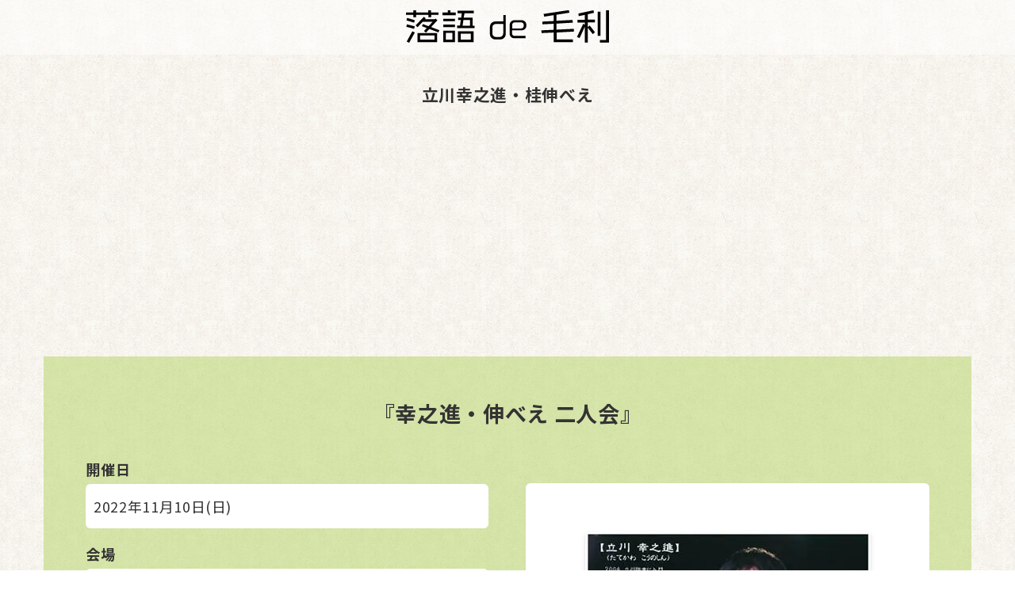

--- FILE ---
content_type: text/html; charset=UTF-8
request_url: https://rakugo-de-mouri.com/kounoshin-shinbe20221110/
body_size: 6416
content:
<!DOCTYPE html>
<html lang="ja">
<head>
<!-- Google Tag Manager -->
<script>(function(w,d,s,l,i){w[l]=w[l]||[];w[l].push({'gtm.start':
new Date().getTime(),event:'gtm.js'});var f=d.getElementsByTagName(s)[0],
j=d.createElement(s),dl=l!='dataLayer'?'&l='+l:'';j.async=true;j.src=
'https://www.googletagmanager.com/gtm.js?id='+i+dl;f.parentNode.insertBefore(j,f);
})(window,document,'script','dataLayer','GTM-T8GDDNG');</script>
<!-- End Google Tag Manager -->
<meta charset="UTF-8">
<meta name="viewport" content="width=device-width,initial-scale=1.0,minimum-scale=1.0">
<meta name="format-detection" content="telephone=no, address=no, email=no">
<link rel="preconnect" href="https://fonts.gstatic.com">
<link href="https://fonts.googleapis.com/css2?family=Noto+Sans+JP:wght@400;700&display=swap" rel="stylesheet">
<meta name='robots' content='index, follow, max-image-preview:large, max-snippet:-1, max-video-preview:-1' />

	<!-- This site is optimized with the Yoast SEO plugin v23.0 - https://yoast.com/wordpress/plugins/seo/ -->
	<title>『立川幸之進・桂伸べえ 二人会』| 島根 信楽寺</title>
	<link rel="canonical" href="https://rakugo-de-mouri.com/kounoshin-shinbe20221110/" />
	<meta property="og:locale" content="ja_JP" />
	<meta property="og:type" content="article" />
	<meta property="og:title" content="『立川幸之進・桂伸べえ 二人会』| 島根 信楽寺" />
	<meta property="og:description" content="『幸之進・伸べえ 二人会』 開催日 2022年11月10日(日) 会場 信楽寺( 島根県松江市竪町88 )地図を見る※google mapが開きます 出演 立川幸之進桂伸べえ 時間 開場 13:30/開演 14:00 料 [&hellip;]" />
	<meta property="og:url" content="https://rakugo-de-mouri.com/kounoshin-shinbe20221110/" />
	<meta property="og:site_name" content="落語de毛利" />
	<meta property="article:publisher" content="https://www.facebook.com/rakugodemouri/" />
	<meta property="article:published_time" content="2022-09-11T02:23:41+00:00" />
	<meta property="og:image" content="https://rakugo-de-mouri.com/wp-content/uploads/2022/09/kounoshin-shinbe20221110.webp" />
	<meta property="og:image:width" content="360" />
	<meta property="og:image:height" content="509" />
	<meta property="og:image:type" content="image/webp" />
	<meta name="author" content="rgmri" />
	<meta name="twitter:card" content="summary_large_image" />
	<meta name="twitter:creator" content="@rakugode_mouri" />
	<meta name="twitter:site" content="@rakugode_mouri" />
	<meta name="twitter:label1" content="執筆者" />
	<meta name="twitter:data1" content="rgmri" />
	<script type="application/ld+json" class="yoast-schema-graph">{"@context":"https://schema.org","@graph":[{"@type":"WebPage","@id":"https://rakugo-de-mouri.com/kounoshin-shinbe20221110/","url":"https://rakugo-de-mouri.com/kounoshin-shinbe20221110/","name":"『立川幸之進・桂伸べえ 二人会』| 島根 信楽寺","isPartOf":{"@id":"https://rakugo-de-mouri.com/#website"},"primaryImageOfPage":{"@id":"https://rakugo-de-mouri.com/kounoshin-shinbe20221110/#primaryimage"},"image":{"@id":"https://rakugo-de-mouri.com/kounoshin-shinbe20221110/#primaryimage"},"thumbnailUrl":"https://rakugo-de-mouri.com/wp-content/uploads/2022/09/kounoshin-shinbe20221110.webp","datePublished":"2022-09-11T02:23:41+00:00","dateModified":"2022-09-11T02:23:41+00:00","author":{"@id":"https://rakugo-de-mouri.com/#/schema/person/0b4fc775550454c9d1d2581d9cf4f73d"},"breadcrumb":{"@id":"https://rakugo-de-mouri.com/kounoshin-shinbe20221110/#breadcrumb"},"inLanguage":"ja","potentialAction":[{"@type":"ReadAction","target":["https://rakugo-de-mouri.com/kounoshin-shinbe20221110/"]}]},{"@type":"ImageObject","inLanguage":"ja","@id":"https://rakugo-de-mouri.com/kounoshin-shinbe20221110/#primaryimage","url":"https://rakugo-de-mouri.com/wp-content/uploads/2022/09/kounoshin-shinbe20221110.webp","contentUrl":"https://rakugo-de-mouri.com/wp-content/uploads/2022/09/kounoshin-shinbe20221110.webp","width":360,"height":509,"caption":"幸之進・伸べえ 二人会のチラシ"},{"@type":"BreadcrumbList","@id":"https://rakugo-de-mouri.com/kounoshin-shinbe20221110/#breadcrumb","itemListElement":[{"@type":"ListItem","position":1,"name":"ホーム","item":"https://rakugo-de-mouri.com/"},{"@type":"ListItem","position":2,"name":"立川幸之進・桂伸べえ"}]},{"@type":"WebSite","@id":"https://rakugo-de-mouri.com/#website","url":"https://rakugo-de-mouri.com/","name":"落語de毛利","description":"Just another WordPress site","potentialAction":[{"@type":"SearchAction","target":{"@type":"EntryPoint","urlTemplate":"https://rakugo-de-mouri.com/?s={search_term_string}"},"query-input":"required name=search_term_string"}],"inLanguage":"ja"},{"@type":"Person","@id":"https://rakugo-de-mouri.com/#/schema/person/0b4fc775550454c9d1d2581d9cf4f73d","name":"rgmri","image":{"@type":"ImageObject","inLanguage":"ja","@id":"https://rakugo-de-mouri.com/#/schema/person/image/","url":"https://secure.gravatar.com/avatar/a013c6de08721fcafdfb56c482b101f0b78f29e080e149ec62cef8a4b24564b6?s=96&d=mm&r=g","contentUrl":"https://secure.gravatar.com/avatar/a013c6de08721fcafdfb56c482b101f0b78f29e080e149ec62cef8a4b24564b6?s=96&d=mm&r=g","caption":"rgmri"}}]}</script>
	<!-- / Yoast SEO plugin. -->


<link rel='dns-prefetch' href='//www.googletagmanager.com' />
<link rel="alternate" type="application/rss+xml" title="落語de毛利 &raquo; 立川幸之進・桂伸べえ のコメントのフィード" href="https://rakugo-de-mouri.com/kounoshin-shinbe20221110/feed/" />
<link rel='stylesheet' id='icomoon-css' href='https://rakugo-de-mouri.com/wp-content/themes/rakugo-de-mouri/css/icomoon/style.css' type='text/css' media='all' />
<link rel='stylesheet' id='style-css' href='https://rakugo-de-mouri.com/wp-content/themes/rakugo-de-mouri/style.css' type='text/css' media='all' />
<meta name="generator" content="Site Kit by Google 1.131.0" /><link rel="shortcut icon" type="image/x-icon" href="https://rakugo-de-mouri.com/wp-content/themes/rakugo-de-mouri/images/favicon16.png" />
<link rel="shortcut icon" type="image/x-icon" href="https://rakugo-de-mouri.com/wp-content/themes/rakugo-de-mouri/images/favicon32.png" />
<link rel="apple-touch-icon" type="image/x-icon" href="https://rakugo-de-mouri.com/wp-content/themes/rakugo-de-mouri/images/favicon144.png" />
</head>
<body class="underlayer single">
<!-- Google Tag Manager (noscript) -->
<noscript><iframe src="https://www.googletagmanager.com/ns.html?id=GTM-T8GDDNG"
height="0" width="0" style="display:none;visibility:hidden"></iframe></noscript>
<!-- End Google Tag Manager (noscript) -->
<h1><a href="https://rakugo-de-mouri.com/"><svg class="svg_logo" viewBox="0 0 147.8 23.9"><title>落語de毛利</title>
<g>
  <path d="M18.3,3.5v1.7h-2V3.5H7.4v1.7h-2V3.5H0V1.7h5.4V0.1h2v1.6h8.8V0.1h2v1.6h5.4v1.8H18.3z M5.9,13.7l-5.7-1.5l0.5-1.8l5.7,1.5
    L5.9,13.7z M5.9,9.2L0.3,7.5l0.5-1.8l5.6,1.7L5.9,9.2z M2.3,23.9l-1.8-0.9l4.1-7.5l1.8,0.9L2.3,23.9z M23.6,16.3l-6.6-2.5l-2.5,2.7
    l-1.4-1.2l2-2.2l-3.5-1.3l0.7-1.6l4.1,1.6l3-3.3h-7.2l-3.8,4l-1.4-1.3L13,4.9l1.4,1.2l-0.5,0.5h7.2l0.4-0.4l1.4,1.2l-4.6,5l6,2.3
    L23.6,16.3z M8.3,23.4v-6.6h14.4v6.6H8.3z M20.8,18.6H10.3v3h10.5V18.6z"/>
  <path d="M26.5,3.7V1.8h3.9V0.1h1.9v1.7h3.9v1.9H26.5z M27.2,8.1V6.3h8.4v1.8H27.2z M27.2,12.4v-1.8h8.4v1.8H27.2z M27.2,23.4V15
    h8.4v8.4H27.2z M33.8,16.7H29v4.9h4.8V16.7z M37.2,13.1v-1.8h2.1l0.6-4.1h-1.9V5.5h2.2l0.4-3.2h-3.1V0.5h11.9v1.8h-6.8L42,5.5h6.5
    v5.9H50v1.8H37.2z M37.8,23.4v-7.9h11.4v7.9H37.8z M47.2,17.2h-7.4v4.4h7.4V17.2z M46.6,7.3h-4.8l-0.6,4.1h5.4V7.3z"/>
  <path d="M68.4,21.5h-3.1c-2.5,0-4.2-1.8-4.2-4v-5.2c0-2.4,1.8-4,4.1-4h5.6V3.6h1.8v13.9C72.6,19.7,70.9,21.5,68.4,21.5z M70.8,10.1
    h-5.2c-1.5,0-2.7,1-2.7,2.6v4.4c0,1.5,1.1,2.6,2.7,2.6h2.5c1.6,0,2.7-1.2,2.7-2.6V10.1z"/>
  <path d="M84.1,14.8h-6.9V17c0,1.1,0.8,1.9,1.8,1.9H87v1.7h-8.1c-1.9,0-3.4-1.4-3.4-3.3v-6.5c0-1.9,1.5-3.4,3.4-3.4h5.3
    c1.9,0,3.4,1.4,3.4,3.3v0.9C87.5,13.4,86.1,14.8,84.1,14.8z M85.7,10.8c0-1.1-0.8-1.8-1.8-1.8h-4.8c-1,0-1.8,0.8-1.8,1.8v2.6h6.6
    c1.1,0,1.8-0.8,1.8-1.8V10.8z"/>
  <path d="M109.7,16.4v5h11.9v2h-14.1v-7l-8.8,0.4l-0.1-2l8.9-0.4V10l-8.1,0.4l-0.1-2l8.2-0.4V3.7l-6.9,1.1l-0.4-2L118.6,0l0.4,1.9
    l-9.4,1.5v4.4l11.7-0.6l0.1,2l-11.8,0.7v4.4l12.6-0.6l0.1,2L109.7,16.4z"/>
  <path d="M136,17.6l-3.7-4.8v11h-2.1V12.1l-3.8,8.4l-1.9-0.9l4.5-9.5l1.2,0.5V9.1h-5.4v-2h5.4V3.5l-4.4,0.9l-0.3-1.9l11-2.4l0.4,1.9
    l-4.5,1v4h5.2v2h-5.2v3.4l1.4-1.1l3.8,4.9L136,17.6z M139.6,18.8V1.2h2v17.6H139.6z M141.2,23.8v-2h4.5V0.1h2.1v23.7H141.2z"/>
</g>
</svg></a></h1>
<!--   <div class="pc_search_box">
<form method="get" action="https://rakugo-de-mouri.com" class="flex">
    <input name="s" id="s" placeholder="キーワードを入力" type="text" />
    <input id="submit" type="submit" value="検索" />
</form>
</div>
 --><section>
  <h2>立川幸之進・桂伸べえ</h2>
  <script async src="https://pagead2.googlesyndication.com/pagead/js/adsbygoogle.js"></script>
<ins class="adsbygoogle"
     style="display:block"
     data-ad-client="ca-pub-9109334096217132"
     data-ad-slot="9509433940"
     data-ad-format="auto"
     data-full-width-responsive="true"></ins>
<script>
     (adsbygoogle = window.adsbygoogle || []).push({});
</script>
				<section class="container single_contents_box">
    <h3>『幸之進・伸べえ 二人会』</h3>
    <section>
   <div class="contents_detail">
       <div class="detail_singlebox">
     <div class="row">
            <div class="col-md-12">
              <img decoding="async" src="https://rakugo-de-mouri.com/wp-content/uploads/2022/09/kounoshin-shinbe20221110.webp" alt="幸之進・伸べえ 二人会のチラシ">
            </div>
       </div>
 <section>
 <table>
 <tbody>
  <tr>
  <th>開催日</th>
  <td id="performance_date">2022年11月10日(日)</td>
  </tr>
  <tr>
  <th>会場</th>
  <td>信楽寺<br>( 島根県松江市竪町88 )<a href="https://goo.gl/maps/MWdZFtTTZvpMt45R7" rel="nofollow" class="map_btn">地図を見る</a><span class="fs_mini">※google mapが開きます</span></td>
  </tr>
  <tr>
  <th>出演</th>
  <td>立川幸之進<br>桂伸べえ</td>
  </tr>
  <tr>
  <th>時間</th>
  <td>開場 13:30<span class="open_start">/</span>開演 14:00</td>
  </tr>
  <tr>
  <th>料金</th>
  <td>前売り 1,500円<span class="br2">( 当日 2,000円 )</span><span class="notes">※未就学児の入場は不可</span></td>
  </tr>
  <tr id="release_ticket">
  <th>チケット発売日</th>
  <td>発売中</td>
  </tr>
  <tr>
  <th>チケット</th>
  <td id="ticket_content"><span class="annotation">ぴあは詳細ページまでリンクしています。</span><br><a href="https://t.pia.jp/pia/search_all.do?kw=497-597" rel="nofollow" class="ticket_btn">チケットぴあ<span><i class="fa fa-angle_right"></i></span></a><br>( Pコード : 497-597 )<span class="conveni_ticket">※店頭販売( セブンイレブン店内の「マルチコピー機」でも直接ご購入いただけます。)</span><br><span class="point point_first">チケット取扱所</span><span class="handling"><br>島根県民会館チケットコーナー</span></td>
  </tr>
  <tr>
  <th>お問い合わせ</th>
  <td>雲州ばんじまし亭<br>( <i class="fa fa-phone"></i> 090-3747-0644 )</td>
  </tr>
  <tr>
  <th>関連リンク</th>
  <td class="detail_related"><a href="https://shingyoji1589.business.site/" rel="nofollow">信楽寺</a></td>
  </tr>
  </tbody>
 </table>
 </section>		    </div>
 <aside class="share_box single_share">
 <div class="sns_flame">
  <h4>この公演をシェアする</h4>
 <ul class="flex share">
	   <li class="twitter">
     <a href="https://twitter.com/share?url=https://rakugo-de-mouri.com/kounoshin-shinbe20221110/" rel="nofollow"><i class="fa fa-x-twitter"></i></a><span>X(twitter)</span>
  </li>
  <li class="facebook">
     <a href="http://www.facebook.com/sharer.php?u=https://rakugo-de-mouri.com/kounoshin-shinbe20221110/" rel="nofollow"><i class="fa fa-facebook"></i></a><span>facebook</span>
  </li>
 </ul>
 </div>
</aside></div>
</section>
 </section>
</section>
<section class="other_perfomance related_parent">
    <h3 class="container flex">他の公演</h3>
    <div class="container">
      <ul class="row flex related_child">
     </ul>
    </div>
</section>
<section>
  <div class="container related_under_ad">
  <script async src="https://pagead2.googlesyndication.com/pagead/js/adsbygoogle.js"></script>
<ins class="adsbygoogle"
     style="display:block"
     data-ad-client="ca-pub-9109334096217132"
     data-ad-slot="7952809690"
     data-ad-format="auto"
     data-full-width-responsive="true"></ins>
<script>
     (adsbygoogle = window.adsbygoogle || []).push({});
</script>
  </div>
  <div class="container flex underlayer_attachmentbox">
      <div class="underlayer_new_arrivals">
        <h3>新着公演</h3>
        <ul class="row flex">
				 <li class="col-md-6 col-sm-6 col-xs-6">
		  <a href="https://rakugo-de-mouri.com/tottori-torakugo20241202/"><img width="360" height="509" src="https://rakugo-de-mouri.com/wp-content/uploads/2024/11/tankatorakugo2024.webp" class="attachment-post-thumbnail size-post-thumbnail wp-post-image" alt="鳥取で短歌と落語の会のチラシ" decoding="async" loading="lazy" srcset="https://rakugo-de-mouri.com/wp-content/uploads/2024/11/tankatorakugo2024.webp 360w, https://rakugo-de-mouri.com/wp-content/uploads/2024/11/tankatorakugo2024-212x300.webp 212w" sizes="auto, (max-width: 360px) 100vw, 360px" /></a>
		  <h4>笑福亭智丸・吉田恭大</h4>
		  <p class="detail_btn"><a href="https://rakugo-de-mouri.com/tottori-torakugo20241202/">詳細</a></p>
		 </li>
				 <li class="col-md-6 col-sm-6 col-xs-6">
		  <a href="https://rakugo-de-mouri.com/tankatorakugo2024/"><img width="360" height="509" src="https://rakugo-de-mouri.com/wp-content/uploads/2024/11/tankatorakugo2024.webp" class="attachment-post-thumbnail size-post-thumbnail wp-post-image" alt="鳥取で短歌と落語の会のチラシ" decoding="async" loading="lazy" srcset="https://rakugo-de-mouri.com/wp-content/uploads/2024/11/tankatorakugo2024.webp 360w, https://rakugo-de-mouri.com/wp-content/uploads/2024/11/tankatorakugo2024-212x300.webp 212w" sizes="auto, (max-width: 360px) 100vw, 360px" /></a>
		  <h4>吉田恭大・津中堪太朗・笑福亭智丸・桂弥っこ</h4>
		  <p class="detail_btn"><a href="https://rakugo-de-mouri.com/tankatorakugo2024/">詳細</a></p>
		 </li>
				</ul>
		  <div class="btn_box">
	 <p class="btn_out archive_btn"><a href="https://rakugo-de-mouri.com/new-performance-archive">新着公演一覧へ<i class="fa fa-caret-right"></i></a></p>
		  </div>
  </div>
  <div class="underlayer_year_archive">
        <h3>過去開催</h3>
        <ul class="flex">
              	<li><a href='https://rakugo-de-mouri.com/2024/?meta_key=eventday'>2024年</a></li>
	<li><a href='https://rakugo-de-mouri.com/2023/?meta_key=eventday'>2023年</a></li>
	<li><a href='https://rakugo-de-mouri.com/2022/?meta_key=eventday'>2022年</a></li>
	<li><a href='https://rakugo-de-mouri.com/2021/?meta_key=eventday'>2021年</a></li>
       </ul>
	        <div class="underlayer_year_category category_list">
          <h3>カテゴリー</h3>
          <ul class="container flex">
            <li><a href="https://rakugo-de-mouri.com/yamaguchi">山口</a></li>
            <li><a href="https://rakugo-de-mouri.com/shimane">島根</a></li>
            <li><a href="https://rakugo-de-mouri.com/hiroshima">広島</a></li>
            <li><a href="https://rakugo-de-mouri.com/tottori">鳥取</a></li>
            <li><a href="https://rakugo-de-mouri.com/okayama">岡山</a></li>
          </ul>
        </div>
     </div>
  </div>
</section>
<div class="container footer_ad">
 <script async src="https://pagead2.googlesyndication.com/pagead/js/adsbygoogle.js"></script>
<ins class="adsbygoogle"
     style="display:block"
     data-ad-client="ca-pub-9109334096217132"
     data-ad-slot="3383009291"
     data-ad-format="auto"
     data-full-width-responsive="true"></ins>
<script>
     (adsbygoogle = window.adsbygoogle || []).push({});
</script>
</div>
<footer>
  <div class="container footer_box">
    <div class="footer_left">
       <svg class="svg_logo" viewBox="0 0 147.8 23.9">
        <g>
          <path d="M18.3,3.5v1.7h-2V3.5H7.4v1.7h-2V3.5H0V1.7h5.4V0.1h2v1.6h8.8V0.1h2v1.6h5.4v1.8H18.3z M5.9,13.7l-5.7-1.5l0.5-1.8l5.7,1.5
            L5.9,13.7z M5.9,9.2L0.3,7.5l0.5-1.8l5.6,1.7L5.9,9.2z M2.3,23.9l-1.8-0.9l4.1-7.5l1.8,0.9L2.3,23.9z M23.6,16.3l-6.6-2.5l-2.5,2.7
            l-1.4-1.2l2-2.2l-3.5-1.3l0.7-1.6l4.1,1.6l3-3.3h-7.2l-3.8,4l-1.4-1.3L13,4.9l1.4,1.2l-0.5,0.5h7.2l0.4-0.4l1.4,1.2l-4.6,5l6,2.3
            L23.6,16.3z M8.3,23.4v-6.6h14.4v6.6H8.3z M20.8,18.6H10.3v3h10.5V18.6z"/>
          <path d="M26.5,3.7V1.8h3.9V0.1h1.9v1.7h3.9v1.9H26.5z M27.2,8.1V6.3h8.4v1.8H27.2z M27.2,12.4v-1.8h8.4v1.8H27.2z M27.2,23.4V15
            h8.4v8.4H27.2z M33.8,16.7H29v4.9h4.8V16.7z M37.2,13.1v-1.8h2.1l0.6-4.1h-1.9V5.5h2.2l0.4-3.2h-3.1V0.5h11.9v1.8h-6.8L42,5.5h6.5
            v5.9H50v1.8H37.2z M37.8,23.4v-7.9h11.4v7.9H37.8z M47.2,17.2h-7.4v4.4h7.4V17.2z M46.6,7.3h-4.8l-0.6,4.1h5.4V7.3z"/>
          <path d="M68.4,21.5h-3.1c-2.5,0-4.2-1.8-4.2-4v-5.2c0-2.4,1.8-4,4.1-4h5.6V3.6h1.8v13.9C72.6,19.7,70.9,21.5,68.4,21.5z M70.8,10.1
            h-5.2c-1.5,0-2.7,1-2.7,2.6v4.4c0,1.5,1.1,2.6,2.7,2.6h2.5c1.6,0,2.7-1.2,2.7-2.6V10.1z"/>
          <path d="M84.1,14.8h-6.9V17c0,1.1,0.8,1.9,1.8,1.9H87v1.7h-8.1c-1.9,0-3.4-1.4-3.4-3.3v-6.5c0-1.9,1.5-3.4,3.4-3.4h5.3
            c1.9,0,3.4,1.4,3.4,3.3v0.9C87.5,13.4,86.1,14.8,84.1,14.8z M85.7,10.8c0-1.1-0.8-1.8-1.8-1.8h-4.8c-1,0-1.8,0.8-1.8,1.8v2.6h6.6
            c1.1,0,1.8-0.8,1.8-1.8V10.8z"/>
          <path d="M109.7,16.4v5h11.9v2h-14.1v-7l-8.8,0.4l-0.1-2l8.9-0.4V10l-8.1,0.4l-0.1-2l8.2-0.4V3.7l-6.9,1.1l-0.4-2L118.6,0l0.4,1.9
            l-9.4,1.5v4.4l11.7-0.6l0.1,2l-11.8,0.7v4.4l12.6-0.6l0.1,2L109.7,16.4z"/>
          <path d="M136,17.6l-3.7-4.8v11h-2.1V12.1l-3.8,8.4l-1.9-0.9l4.5-9.5l1.2,0.5V9.1h-5.4v-2h5.4V3.5l-4.4,0.9l-0.3-1.9l11-2.4l0.4,1.9
            l-4.5,1v4h5.2v2h-5.2v3.4l1.4-1.1l3.8,4.9L136,17.6z M139.6,18.8V1.2h2v17.6H139.6z M141.2,23.8v-2h4.5V0.1h2.1v23.7H141.2z"/>
        </g>
      </svg>
    </div>
    <div class="footer_right">
      <ul class="flex">
        <li><a href="https://rakugo-de-mouri.com/"><i class="fa fa-home"></i> ホーム</a></li>
        <li><a href="https://rakugo-de-mouri.com/terms-of-service"><i class="fa fa-file_text_alt"></i> 利用規約</a></li>
        <li><a href="https://twitter.com/rakugode_mouri" rel="nofollow"><i class="fa fa-square-x-twitter" aria-hidden="true"></i> X(twitter)</a></li>
        <li><a href="https://www.facebook.com/rakugodemouri/" rel="nofollow"><i class="fa fa-facebook-square" aria-hidden="true"></i> facebook</a></li>
        <li><a href="https://rakugo-de-kyushu.jp/"><i class="fa fa-building-o" aria-hidden="true"></i> 運営企業</a></li>
        <li><a href="https://rakugo-de-mouri.com/contact"><i class="fa fa-envelope"></i> お問い合わせ</a></li>
        <li><a href="https://rakugo-de-kyushu.com/"><i class="fa fa-egg" aria-hidden="true"></i> 姉妹サイト( 落語de九州 )</a></li>
      </ul>
    </div>
  </div>
  <p class="copyright"><small>Copyright &copy; 落語de毛利 All Rights Reserved.</small></p>
</footer>
<script type="speculationrules">
{"prefetch":[{"source":"document","where":{"and":[{"href_matches":"/*"},{"not":{"href_matches":["/wp-*.php","/wp-admin/*","/wp-content/uploads/*","/wp-content/*","/wp-content/plugins/*","/wp-content/themes/rakugo-de-mouri/*","/*\\?(.+)"]}},{"not":{"selector_matches":"a[rel~=\"nofollow\"]"}},{"not":{"selector_matches":".no-prefetch, .no-prefetch a"}}]},"eagerness":"conservative"}]}
</script>
<script type="text/javascript" src="//ajax.googleapis.com/ajax/libs/jquery/3.4.1/jquery.min.js" id="jquery-js"></script>
<script type="text/javascript" src="https://rakugo-de-mouri.com/wp-content/themes/rakugo-de-mouri/js/single.js" id="single-js"></script>
<script type="text/javascript" src="https://rakugo-de-mouri.com/wp-content/themes/rakugo-de-mouri/js/related.js" id="related-js"></script>
</body>
</html>

--- FILE ---
content_type: text/html; charset=utf-8
request_url: https://www.google.com/recaptcha/api2/aframe
body_size: 267
content:
<!DOCTYPE HTML><html><head><meta http-equiv="content-type" content="text/html; charset=UTF-8"></head><body><script nonce="DpaC6t-PsoX26sbUCUQkYQ">/** Anti-fraud and anti-abuse applications only. See google.com/recaptcha */ try{var clients={'sodar':'https://pagead2.googlesyndication.com/pagead/sodar?'};window.addEventListener("message",function(a){try{if(a.source===window.parent){var b=JSON.parse(a.data);var c=clients[b['id']];if(c){var d=document.createElement('img');d.src=c+b['params']+'&rc='+(localStorage.getItem("rc::a")?sessionStorage.getItem("rc::b"):"");window.document.body.appendChild(d);sessionStorage.setItem("rc::e",parseInt(sessionStorage.getItem("rc::e")||0)+1);localStorage.setItem("rc::h",'1769282014396');}}}catch(b){}});window.parent.postMessage("_grecaptcha_ready", "*");}catch(b){}</script></body></html>

--- FILE ---
content_type: text/css
request_url: https://rakugo-de-mouri.com/wp-content/themes/rakugo-de-mouri/style.css
body_size: 7050
content:
@charset "utf-8";
/*
Theme Name: 落語de毛利
*/
/*! normalize.css v8.0.0 | MIT License | github.com/necolas/normalize.css */html{line-height:1.7;-webkit-text-size-adjust:100%}body{margin:0}h1{font-size:2rem;margin:.67rem 0}hr{box-sizing:content-box;height:0;overflow:visible}pre{font-family:monospace,monospace;font-size:1em}abbr[title]{border-bottom:none;text-decoration:underline;text-decoration:underline dotted}b,strong{font-weight:bolder}code,kbd,samp{font-family:monospace,monospace;font-size:1em}small{font-size:80%}sub,sup{font-size:75%;line-height:0;position:relative;vertical-align:baseline}sub{bottom:-.25em}sup{top:-.5em}a{background-color:transparent;text-decoration:none;color:inherit}button,input,optgroup,select,textarea{font-family:inherit;font-size:100%;line-height:1.15;margin:0}button,input{overflow:visible}button,select{text-transform:none}[type=button],[type=reset],[type=submit],button{-webkit-appearance:button}[type=button]::-moz-focus-inner,[type=reset]::-moz-focus-inner,[type=submit]::-moz-focus-inner,button::-moz-focus-inner{border-style:none;padding:0}[type=button]:-moz-focusring,[type=reset]:-moz-focusring,[type=submit]:-moz-focusring,button:-moz-focusring{outline:1px dotted ButtonText}fieldset{padding:.35em .75em .625em}legend{box-sizing:border-box;color:inherit;display:table;max-width:100%;padding:0;white-space:normal}progress{vertical-align:baseline}textarea{overflow:auto}[type=checkbox],[type=radio]{box-sizing:border-box;padding:0}[type=number]::-webkit-inner-spin-button,[type=number]::-webkit-outer-spin-button{height:auto}[type=search]{-webkit-appearance:textfield;outline-offset:-2px}[type=search]::-webkit-search-decoration{-webkit-appearance:none}::-webkit-file-upload-button{-webkit-appearance:button;font:inherit}details{display:block}summary{display:list-item}template{display:none}[hidden]{display:none}ul{padding-left:0}li{list-style-type:none}.flex{display:-webkit-flex;display:-ms-flexbox;display:-webkit-box;display:flex}.clearfix:after {content: "";clear:both;display:block}img{border-style:none;max-width:100%;height:auto;vertical-align:middle}*,*:after,*:before {-webkit-box-sizing:border-box;-moz-box-sizing:border-box;-ms-box-sizing:border-box;box-sizing:border-box}input[type="button"],input[type="text"],input[type="submit"],input[type="image"],textarea{-webkit-appearance:none;border-radius:0}
/*# sourceMappingURL=normalize.min.css.map */
body{width:100%;min-height:100vh;height:100%;background:url("images/bg.jpg") repeat;color:#000;font-size:18px;font-family:"Noto Sans JP",sans-serif;overflow-wrap:break-word;word-break:break-all;-webkit-font-smoothing:antialiased;font-smoothing:antialiased;letter-spacing:0.04rem;line-height:1.8}input{width:100%;border:1px solid #ccc;padding:0.5rem;-webkit-appearance:none;appearance:none}input{font-size:16px}.btn_out{text-align:center}.btn_out a{display:inline-block}h1{text-align:center;background:rgba(255,255,255,0.5);margin:0}.svg_logo{width:50%}.st0{fill:#EF3C3C}h2,h3{font-family:"游明朝体","YuMincho",serif}.br2{margin-bottom:1em;display:block}.fs_mini{font-size:1rem}.notes{font-size:0.9rem}.mt5{margin-top:0.5rem}.mb5{margin-bottom:0.5rem}.red_font_normal{color:#dc000e}.red{color:#dc000e;font-weight:bold}.container{padding-right:15px;padding-left:15px;margin-right:auto;margin-left:auto}.row{margin-right:-15px;margin-left:-15px}.col-xs-6{width:50%;padding-right:15px;padding-left:15px}.top_share_box{background:rgba(255,255,255,0.7);padding:1rem 0}.top_share_box .share{padding:1% 3% 0;margin-bottom:0}.footer_box{background:url("images/cyugoku_map.png") no-repeat;background-position:top center;background-size:45%}.footer_left .svg_logo{max-width:35%;display:block;margin:2rem auto 0;padding-top:2rem}.footer_right{margin-top:2rem}.footer_right ul{-ms-justify-content:center;justify-content:center;flex-wrap:wrap}.footer_right li{width:50%;margin:4.5% 0;font-size:15px;padding-left:2vw}.footer_right li:last-child{width:100%}.footer_right .fa-building-o{font-size:1.1rem;margin-right:3px}.footer_right li:before{font-family:"IcoMoon";content:"";color:#aacf52;margin-right:5px}.footer_right li .fa-home, .footer_right li .fa-facebook-square, .footer_right li .fa-twitter-square{font-size:1.3rem}.copyright{text-align:center}.s_order span, .beginning_order span, .marker_y{background: linear-gradient(transparent 60%, #f0ba64 60%)}.attention_box h2{width:34%;margin:0.5em auto;line-height:1;padding:0.2em 0}.pickup_title_flame{position:relative}.hitoe_left,.hitoe_right{position:absolute;top:50%;transform:translateY(-50%);width:76px}.hitoe_left{left:0}.hitoe_right{right:0}.attention_flame{padding:1% 0;background:rgba(255,255,255,0.5)}.attention_flame h3{text-align:center;margin:4% 0;padding:0 0.5rem;font-size:1.3em}.slider .inner_text{text-align:center}.slider .inner_text .data{border-top:1px dotted #333;padding:3% 0 0;margin:0 9% 2%}.slider .inner_text .place{margin:0;padding:0 0 3%;border-bottom:1px dotted #333;margin:0 9%}.slider .detail_btn{width:40%;margin:8% auto;letter-spacing:0.6rem;text-indent:0.6em}.slider .inner_flame{padding:6% 0 0}.attention_flame .inner_image{padding:0 14%}.underlayer_sarch{margin:3rem 0 2rem}.top_sarch h3,.underlayer_sarch h3{font-size:1.1em;border:1px solid #333;border-bottom:0;padding:2% 3%;border-top-left-radius:6px;border-top-right-radius:6px;background:#fff;margin-bottom:0;text-align:center;text-indent:-1.8rem;letter-spacing:0.4rem}.underlayer_sarch form{padding:5% 0 0;border:1px solid #333;background:#fff;border-bottom-left-radius:6px;border-bottom-right-radius:6px}.underlayer_sarch form #s{border:1px solid #888;border-radius:3px;margin:0 auto;width:95%;display:block;line-height:inherit}.underlayer_sarch form .sp_sarch_btn{display:block;background:#333;color:#fff;width:50%;border-radius:6px;margin:5% auto;padding:2% 0;letter-spacing:6px}.month_btn{padding:4% 0 0;-ms-justify-content:space-between;justify-content:space-between}.month_btn li{width:48%;text-align:center;border-radius:6px;border:1px solid #333;background:#fff}.month_btn li a{display:block;padding:7% 0}.top_new_arrivals{background:rgba(216,139,131,0.1);padding-bottom:12%;padding-top:4%}.top_new_arrivals .title_flame{background:none}.top_new_arrivals h2{padding:6% 0 0.5rem;margin-top:0;text-align:center;letter-spacing:0.2rem;text-indent:-0.2rem}.top_prefecture{padding-bottom:12%}.title_flame{background-color:rgba(255,255,255,0.5);background-image:url("images/cloud_right.svg"),url("images/cloud_left.svg");background-repeat:no-repeat;background-size:31%,38%;background-position:right bottom,left top;padding:20px 0}.top_prefecture .title_flame{margin-bottom:3rem}.title_flame h2{padding-bottom:0;line-height:1.7;text-align:center;margin:2% 0;font-size:1.7rem}.top_new_arrivals h2{padding-top:0}.title_flame h2+span{line-height:1;display:block;text-align:center;font-size:0.6rem;letter-spacing:0.1rem}.archive_list,.performance_list{flex-wrap:wrap;margin-bottom:12%}.top_category_list{margin-bottom:2rem}.category_list h3{margin-bottom:0;text-align:center;font-size:1.1em}.category_list ul{-ms-justify-content:center;justify-content:center;flex-wrap:wrap}.category_list li{width:33%;text-align:center;background:#fff;border:1px solid #333}.category_list li:first-child,.category_list li:nth-child(4){border-top-left-radius:6px;border-bottom-left-radius:6px}.category_list li:last-child,.category_list li:nth-child(3){border-top-right-radius:6px;border-bottom-right-radius:6px}.category_list li:nth-child(n+4){margin-top:4%}.category_list li+li{border-left:0}.category_list li:nth-child(4){border-left:1px solid #333}.category_list li a{display:block;padding:11% 0}.detail_btn{background:rgba(170,207,82,0.45);text-align:center;border-radius:4%;width:75%;margin:0 auto;border:1px solid #ccc}.detail_btn a{display:block;letter-spacing:0.6rem;text-indent:0.6rem;padding:0.5rem 0}.archive_list_flame li,.contents_detail_archive li,.other_perfomance ul li,.performance_list li,.underlayer_new_arrivals li{margin:8% 0;position:relative}.other_perfomance ul li:nth-child(-n+2),.performance_list li:nth-child(-n+2){margin:0 0 5.5%}.archive_list img,.performance_list img{border-radius:3px;box-shadow:0 3px 6px rgba(0,0,0,0.2)}.archive_list_flame h3,.contents_detail_archive .performer_name,.performance_list h3{font-size:1.1em;line-height:1.4;letter-spacing:0.05rem;text-indent:0.05rem}.other_perfomance .data,.performance_list .data, .archive_list .data{margin:0 0 2%}.other_perfomance .place,.performance_list .place, .archive_list .place{margin-top:0}.data span{display:inline-flex;padding:0 2% 2px 2.1%;margin-left:2%;color:#fff;border-radius:3px;font-weight:bold;letter-spacing:0.1rem;white-space:nowrap;min-width:45px}.yamaguchi{background:#560898}.hiroshima{background:#b9283f}.okayama{background:#3375b7}.shimane{background:#0b6a76}.tottori{background:#c9b434}.archive_btn a{background:#fff;border-radius:6px;padding:1rem 4rem;border:1px solid #333;position:relative;font-weight:bold;letter-spacing:0.07rem}.archive_btn a .fa{position:absolute;top:54%;right:7%;transform:translateY(-50%) translateX(-50%)}span.tag_k,span.tag_r{position:absolute;padding:2% 9%;top:0;left:0.9rem;border-radius:3px;color:#333;font-weight:normal;margin-left:0;background:rgba(218,220,107,0.8)}span.tag_k{color:#fff;background:rgba(79,91,214,0.75)}.soldout{position:absolute;transform:rotate(12deg);z-index:5}.soldout img{max-width:55%}ul.performance_list li.no_list{margin:0 auto;font-size:0.9rem}ul.archive_list li.no_list{margin:8% auto 0;padding:1rem;font-size:0.9rem}.single_contents_box{background:rgba(170,207,82,0.45)}.underlayer h2{margin:0;font-family:"Noto Sans JP",sans-serif;text-align:center;padding:1rem;font-size:1.3em}.underlayer.single h2{margin:0;font-family:"Noto Sans JP",sans-serif;text-align:center;padding:1rem;font-size:1.2rem}.underlayer .single_contents_box h3{margin:0;font-family:"Noto Sans JP",sans-serif;text-align:center;padding:1rem 0;font-size:1.4rem}.detail_singlebox .row{padding-bottom:5px}.detail_singlebox .row .col-md-12{width:90%;margin:0 auto 5.8%;padding:8%;border-radius:6px;float:none;position:inherit;background:#fff}.detail_singlebox img{display:block;margin:0 auto;border-radius:3px;max-width:90%;box-shadow:0 3px 6px rgba(0,0,0,0.2)}.detail_singlebox table{margin-top:10px;width:100%}.detail_singlebox td,.detail_singlebox th,.detail_singlebox tr{display:block}.detail_singlebox th{text-align:left;line-height:1.2;letter-spacing:0.07rem;padding:8px 8px 8px 0}.detail_singlebox td{background:#fff;border-radius:6px;margin-bottom:0.9rem;padding:10px}.detail_singlebox .open_start{display:inline-block;margin:0 1rem}.detail_singlebox .point{position:relative;line-height:1;padding:7px 0.9rem;letter-spacing:0.1em;background-color:#f1f2f3;border-radius:4px;overflow:hidden;font-size:1rem;display:inline-block;margin-left:0.1rem}.detail_singlebox .point:before{position:absolute;top:0;bottom:0;left:0;width:5px;background-color:rgba(143,191,223,0.8);content:""}.detail_singlebox .point_first{margin-top:0.4rem;line-height:1.3;margin-bottom:0.2rem}.detail_singlebox .annotation{background:#fff4db;font-size:0.7rem;padding:2px 7px;display:inline-block;border-radius:5px;margin-bottom:1rem;border:1px solid #ccc}.detail_singlebox .conveni_ticket{font-size:0.9rem;display:inline-block;margin-bottom:1.2rem}.detail_singlebox td .map_btn{text-decoration:none;display:block;background:rgba(143,191,223,0.8);padding:0.3rem 1rem;border-radius:25px;text-align:center;width:60%;position:relative;margin:0.5rem 0 0;border:1px solid #999;text-indent:-0.5rem}.detail_singlebox td .map_btn:after{display:block;position:absolute;top:52%;right:10%;width:7px;height:7px;margin-top:-3.9px;border-top:solid 1px #333;border-right:solid 1px #333;transform:rotate(45deg);content:""}.detail_singlebox td .mail_btn,.detail_singlebox td .tel_btn,.detail_singlebox td .ticket_btn,.detail_singlebox td a.ii_btn{text-decoration:none;background:rgba(143,191,223,0.8);padding:0.2rem 1rem;border-radius:25px;margin-bottom:0.5rem;border:1px solid #999;display:inline-flex;align-items:center}.detail_singlebox td .mail_btn,.detail_singlebox td .tel_btn{font-size:15px}.detail_singlebox td .mail_btn span,.detail_singlebox td .tel_btn span,.detail_singlebox td .ticket_btn span,.detail_singlebox td a.ii_btn span{margin-left:1rem;position:relative;background:#fff;width:30px;height:30px;border-radius:25px;border:1px solid transparent}.detail_singlebox td .ticket_btn .fa-angle_right,.detail_singlebox td a.ii_btn .fa-angle_right{position:absolute;top:50%;left:50%;transform:translateY(-50%) translateX(-50%)}.detail_singlebox td .mail_btn span,.detail_singlebox td .tel_btn span{padding:0 0.5rem;margin-left:0.5rem}.detail_singlebox td .mail_btn span .fa,.detail_singlebox td .tel_btn span .fa{position:absolute;top:50%;left:50%;transform:translateY(-50%) translateX(-50%)}.detail_singlebox td .mail_btn span .fa{font-size:1rem}.detail_singlebox td a.onkyo_btn{padding:0.3rem 0.8rem;font-size:0.9rem}.detail_singlebox td a{text-decoration:underline}.detail_related a{text-decoration:none;display:inline-block}.underlayer .share_box{margin-top:0;padding:8% 0 1%}.sns_flame{background:#fff;border-radius:6px;padding:3% 0 0}.share_box h4{text-align:center;margin:0;font-size:15px}.share_box h4:after{margin:0 5px;font-family:"icomoon";vertical-align:middle;content:"";color:#555;font-size:0.8em}.share_box .share{-ms-justify-content:space-around;justify-content:space-around;padding:1% 3%}.share li{text-align:center;padding:1% 0}.share li a{color:#fff;display:block;border-radius:50%;width:40px;height:40px;font-size:1.4rem;margin:0 auto;position:relative}.share li span{vertical-align:middle;font-size:0.7rem}.share .twitter a{background:#333;box-shadow:0 3px #636566}.share .facebook a{background:#3b5998;box-shadow:0 3px #2d4373}.share .line a{background:#00c300;box-shadow:0 3px #048e04}.share .fa,.share img{position:absolute;top:50%;left:50%;transform:translateY(-50%) translateX(-50%)}.share .linelogo{width:26px;height:26px}.other_perfomance ul{flex-wrap:wrap}.other_perfomance h3{align-items:center;margin-top:0;padding:8% 5% 3%}.other_perfomance h3:after,.other_perfomance h3:before{content:"";flex-grow:1;border-top:5px dotted rgba(170,207,82,0.45);display:block}.other_perfomance h3:before{margin-right:1em}.other_perfomance h3:after{margin-left:1em}.other_perfomance h4{font-size:1.1rem;margin:1rem 0;font-family:"游明朝体","YuMincho",serif}.underlayer_attachmentbox{flex-direction:column}.underlayer_new_arrivals{margin-bottom:3rem}.underlayer_new_arrivals h3, .underlayer_year_archive h3{text-align:center}.underlayer_new_arrivals h4{font-family:"游明朝体","YuMincho",serif}.underlayer .category_list{margin-bottom:5rem}.paging{margin:4rem 0 3rem}.paging li{width:46%;margin:0 auto}.paging li a{padding:5% 1%;background:rgba(1,115,26,0.8);color:#fff;border:1px solid #ddd;border-radius:50px;display:block;text-align:center;font-weight:bold;position:relative}.paging li.next a:after{display:block;position:absolute;top:50%;right:2rem;width:7px;height:7px;margin-top:-4px;border-top:solid 2px #fff;border-right:solid 2px #fff;transform:rotate(45deg);content:""}.paging li.previous a:after{display:block;position:absolute;top:50%;left:2rem;width:7px;height:7px;margin-top:-4px;border-top:solid 2px #fff;border-right:solid 2px #fff;transform:rotate(-135deg);content:""}.result_number{font-size:1.8rem;letter-spacing:0.05rem;text-indent:-0.05rem}.s_order,.beginning_order{text-align:center;font-weight:bold;font-size:0.9rem}.s_order span,.beginning_order span{background:linear-gradient(transparent 60%,#ff6 60%)}.beginning{margin:0;font-size:.9rem;text-align:center}.beginning a{text-decoration:underline}.contact_box{margin-bottom:4rem}.privacy a{text-decoration:underline;font-size:1rem}.address{background:#fff;padding:1rem;box-shadow:0 2px 2px rgba(0,0,0,0.2)}.address p{font-size:16px}.paging, .underlayer_year_archive ul{justify-content:center;-ms-flex-wrap:wrap;-webkit-flex-wrap: wrap;flex-wrap:wrap}.underlayer_year_archive{width:93%;margin:0 auto}.underlayer_year_archive ul{justify-content:inherit}.underlayer_year_archive li{margin:1% 1% 2% 1%;width:48%;text-align:center;border-radius:6px}.underlayer_year_archive>ul li:nth-child(-n+1){display:none}.underlayer_year_archive li a{background:#fff;display:block;padding:8% 0;border:1px solid;border-radius:3px}.contents_detail_archive ul{-ms-flex-wrap: wrap;-webkit-flex-wrap:wrap;flex-wrap:wrap}.detail_singlebox table .handling{line-height:2.1;display:block;margin-top:-2.5rem}.performance_list img[src$=".png"], .archive_list img[src$=".png"], .detail_singlebox img[src$=".png"]{box-shadow:none!important}.footer_right .fa.fa-square-x-twitter{font-size:1.1em}.news{margin-bottom:3rem;}.news h3{text-align:center;}.news p{background:#000;color:#fff;padding:2rem 1rem;}.item ul{margin-bottom:2%}.item li + li{margin-top:7%}.item .ii_guide{font-size:.9rem}
@media screen and (min-width:375px){.footer_right ul{padding-left:5vw}.contents_detail_archive .performer_name,.performance_list h3{font-size:1.2em;margin-bottom:1rem;letter-spacing:0.06rem}.detail_singlebox td .mail_btn,.detail_singlebox td .tel_btn{font-size:inherit}.detail_singlebox td .mail_btn span.ip5only{display:block;background:none;display:inline-block;padding:0;margin-left:0}.detail_singlebox td a.onkyo_btn{padding:0.2rem 0.9rem}.other_perfomance h4{font-size:1.2em}.detail_singlebox table .handling.handling_imp {margin-top: -1rem}.detail_singlebox table .handling.handling_imp li{text-indent:-1em;padding-left:1em}.detail_singlebox table .handling.handling_imp li:before{content:"・"}}
@media screen and (min-width:481px){.footer_right ul{padding-left:inherit}.footer_right li{width:50%;font-size:16px;padding-left:inherit;text-align:center}.footer_right li:last-child{width:50%;margin-right:auto}}
@media screen and (min-width:539px){.detail_singlebox td .tel_btn{display:none}}
@media screen and (min-width: 561px) {.news p{text-align:center;}}
@media screen and (min-width:641px){.svg_logo{width:40%;margin:1rem 0}.attention_box h2{width:23%}.hitoe_left{left:11%}.hitoe_right{right:11%}.slider .inner_flame{display:-ms-flex;display:flex;padding:2% 0 0 4%}.inner_image,.inner_text{width:50%}.attention_flame .inner_image{display:-ms-flex;display:flex;justify-content:center;align-items:center;padding:0% 6%}.slider .inner_text{padding:7.5rem 1rem}.top_category_list,.top_sarch,.underlayer .category_list,.underlayer_sarch{margin:0 auto 3rem;width:80%}.underlayer .category_list{margin:0 auto 5rem}.contents_detail_archive li,.other_perfomance ul li,.performance_list li,.underlayer_new_arrivals li{padding:0 3.5rem}.top_new_arrivals .btn_out a,.top_prefecture .btn_out a{padding:1rem 9rem}.title_flame{background-size:27%,33%;padding:5% 0}span.tag_k,span.tag_r{left:3.5rem}.detail_singlebox,.underlayer .share_box{width:85%;margin:0 auto}.detail_singlebox .row .col-md-12{width:80%}.detail_singlebox table{width:100%;margin:0 auto;border-spacing:0;border:0}.address{text-align:center;width:50%;margin:0 auto}.address span{padding-bottom:0.9rem;display:inline-block}.underlayer_year_archive ul{width:90%;margin:0 auto}}
@media screen and (min-width:768px){.footer_right ul{width:100%;max-width:640px;margin:0 auto;-ms-justify-content:space-between;justify-content:space-between}.footer_right li{font-size:16px;padding-left:inherit;text-align:inherit;max-width:195px;white-space:nowrap;width:100%}.footer_right ul:after{content:"";display:block;max-width:195px;height:0}.underlayer.single h2{padding:2rem;font-size:1.3rem}}
@media screen and (min-width:961px){body{color:#333}.svg_logo{width:20%;padding-top:1%;margin:0}:root .svg_logo,_:-ms-fullscreen{height:66px}.pc_search_box{position:absolute;right:0;top:2.5%}.pc_search_box input#s{width:75%;padding-left:0.5rem}input[type=submit]{-webkit-appearance:none;appearance:none;cursor:pointer;background:#333;border:1px solid #333;width:20%;color:#fff}.col-md-3{width:25%}.col-md-4{width:33.333%}.container{max-width:750px;margin:0 auto}.footer_box{background-size:contain}.footer_right ul{-ms-justify-content:space-between;justify-content:space-between;width:100%;max-width:776px;margin:0 auto}.footer_right li{width:195px;padding:inherit;font-size:inherit;text-align:justify;line-height:2.8;margin:0}:root .footer_left .svg_logo,_:-ms-fullscreen{height:69.8px}.attention_flame{padding:2% 0 1%;margin-top:0}.attention_box h2{width:15%;padding:1.5%}:root .attention_box h2 svg,_:-ms-fullscreen{height:26px}.hitoe_left,.hitoe_right{width:84px}.hitoe_left{left:25%}.hitoe_right{right:25%}#my-keen-slider,.slick-dotted.slick-slider{width:82%;margin:0 auto 20px}.slider .inner_flame{padding:2% 0}.attention_flame .inner_image{padding:0% 10%}.slider .inner_text{background:url(images/circle_bg.png) no-repeat center center;background-size:contain;padding:4.5em 1.1em}.slider .detail_btn{margin:4% auto;width:31%}.keen-slider__slide .detail_btn a{padding:0.6rem 0}.slider .detail_btn:hover{background:rgba(255,255,255,0.5);border:1px solid rgba(170,207,82,0.45)}.title_flame{background-size:19%,26%;background-position:right 9% bottom,left 9% top;padding:3% 0}.title_flame h2{margin:1% 0;line-height:1}.top_new_arrivals{padding-top:3%}.top_new_arrivals,.top_prefecture{padding-bottom:5%}.archive_list,.performance_list{margin-bottom:5%}.contents_detail_archive li,.other_perfomance ul li,.performance_list li{padding:15px;transition:all .5s}.performance_list li:nth-child(-n+4){margin:0 0 4%}.other_perfomance .data,.performance_list .data,.archive_list .data{white-space:nowrap}.performance_list h3{font-size:1.4em}.detail_btn{width:65%;margin:17% auto 0}.detail_btn a{padding:0.8rem 0}span.tag_k,span.tag_r{left:0.9rem;top:0.9rem}.archive_list_flame li:hover,.archive_list li:hover,.other_perfomance li:hover,.performance_list li:hover,.underlayer_new_arrivals li:hover{background:rgba(170,207,82,0.45);transform:translateY(-2px);box-shadow:0 7px 14px rgba(50,50,93,0.1),0 3px 6px rgba(0,0,0,0.08);filter:brightness(115%)}.archive_list_flame li:hover .detail_btn,.archive_list li:hover .detail_btn,.other_perfomance li:hover .detail_btn,.performance_list li:hover .detail_btn,.underlayer_new_arrivals li:hover .detail_btn{border:1px solid rgba(170,207,82,0.65);background:#fff}.archive_list .soldout img,.performance_list .soldout img{max-width:75%}.detail_singlebox td .map_btn{width:40%;padding:0.2rem 1rem}.detail_singlebox td .mail_btn:hover,.detail_singlebox td .map_btn:hover,.detail_singlebox td .ticket_btn:hover{border:1px solid #8fbfdf;background:#fff}.detail_singlebox td .mail_btn:hover span,.detail_singlebox td .ticket_btn:hover span{border:1px solid #6492b3}.underlayer .contents_detail_archive{padding:0 2% 5%;max-width:1200px;margin-bottom:3%}ul.archive_list li.no_list:hover,ul.performance_list li.no_list:hover{background:inherit;transform:inherit;box-shadow:inherit;filter:inherit}ul.archive_list li.no_list,ul.performance_list li.no_list{font-size:inherit}.underlayer.single h2{max-width:1100px;margin:0 auto}.underlayer_new_arrivals ul{margin:0}.underlayer_new_arrivals ul li{padding:1rem 2.5rem;margin:0}.archive_btn a{background-image:linear-gradient(to right,transparent 50%,#000 50%);background-position:0 0;background-size:200% auto;transition:0.5s;padding:0;box-shadow:#333 3px 3px 0 0}.archive_btn a:hover{background:#333;color:#fff;transition:0.5s}.paging li{width:22%;padding:1% 0;margin:0}.paging li:last-child{margin:0 0 0 auto}.paging li a:hover{color:rgba(1,115,26,0.8);background:#fff;border:1px solid rgba(1,115,26,0.8);transition:0.3}.paging li a:hover:after{border-top:solid 2px rgba(1,115,26,0.8);border-right:solid 2px rgba(1,115,26,0.8)}.contents_detail_archive{background:rgba(255,255,255,0.6)}.archive_list img,.detail_singlebox img,.performance_list li img{box-shadow:0 4px 6px rgba(50,50,93,0.11),0 1px 3px rgba(0,0,0,0.08);transition:all 0.22s}.archive_list img:hover,.detail_singlebox img:hover,.performance_list li img:hover{transform:translateY(-2px);box-shadow:0 7px 14px rgba(50,50,93,0.1),0 3px 6px rgba(0,0,0,0.08);filter:brightness(115%)}.top_share_box{width:60%;margin:0 auto 5rem;box-shadow:rgb(149 157 165 / 10%) 0px 8px 24px}.underlayer .share_box{width:91%;margin:0 auto;padding:5% 0 4%}.sns_flame{padding:2% 0 0}.share_box .share{justify-content:center;align-items:center}.share li{width:20%;padding:0.2% 0}.related_parent{margin-bottom:3rem}.other_perfomance h3{padding:6% 0 3%}.other_perfomance ul{-ms-justify-content:center;justify-content:center}.other_perfomance ul .soldout{left:17%}.other_perfomance ul li:nth-child(-n+3){margin:0}.other_perfomance li img{max-width:70%;display:block;margin:0 auto}.other_perfomance li h4{text-align:center}.other_perfomance li .data,.other_perfomance li .place{padding:0 0 0 14%}.underlayer_attachmentbox{flex-direction:row}.underlayer_new_arrivals{width:50%}.underlayer_year_archive{width:43%}.underlayer_year_archive li a{transition:all .5s}.underlayer_year_archive li:hover a{background:#333;color:#fff}.underlayer_new_arrivals .archive_btn a{padding:1rem 4rem}.underlayer .category_list h3{margin-bottom:1.5rem}.related_under_ad{padding-top:2rem;padding-bottom:3rem}.related_under_ad+.container.underlayer_attachmentbox{padding-top:1rem}.single_ad{margin-bottom:2.5rem}.slider .inner_text .place{padding: 0 9% 3%; white-space: nowrap}.underlayer_year_archive ul{width:100%}.underlayer .category_list{margin:0 auto;width:100%}.category_list li:nth-child(n+4){margin-top:0}.underlayer_year_archive li,.category_list li:nth-child(4){border:none}.category_list li{background:none}.share li a .fa{transition:all 0.5s}.share .twitter a:hover{background:#fff;border:2px solid #333}.share .twitter a:hover .fa-x-twitter{color:#333}.share .facebook a:hover {background:#fff;border:2px solid #3b5998}.share .facebook a:hover .fa-facebook{color:#3b5998}}
@media screen and (min-width:992px){.container{max-width:970px;padding:0}.detail_singlebox{display:-ms-flex;display:flex;flex-direction:row-reverse;width:inherit}.single_contents_box{background:none}.detail_singlebox .row,.detail_singlebox section{width:50%}.detail_singlebox .row{padding:48px 4.5% 1% 2%;margin:0}.detail_singlebox .row .col-md-12{padding:12% 9.5%;width:100%;border-radius:6px}.detail_singlebox section{padding:1% 2% 0 4.5%;line-height:2}.underlayer .single_contents_box h3{font-size:1.5em;max-width:1170px;margin:0 auto;padding:3rem 0 1rem;background:rgba(170,207,82,0.45)}.single .contents_detail{background:rgba(170,207,82,0.45)}.footer_right li{transition:0.5}.footer_right li:hover a{padding-left:3%}.ie_box{background:#fff;padding:1rem;border:2px solid #ea7d7d}.ie_box p{margin:0}.detail_singlebox td .map_btn, .detail_singlebox td .mail_btn, .detail_singlebox td .tel_btn, .detail_singlebox td .ticket_btn{transition:all .5s}}
@media screen and (min-width:1200px){.container{max-width:1170px}.hitoe_left,.hitoe_right{width:100px}}

--- FILE ---
content_type: application/javascript
request_url: https://rakugo-de-mouri.com/wp-content/themes/rakugo-de-mouri/js/single.js
body_size: 551
content:
let date = new Date();

// 年
let year = date.getFullYear();

// 月
// 1月を基準に、0始まりの数値(0〜11)が返ってきますので1を足しています
let month = ("0"+(date.getMonth() + 1)).slice(-2);

// 日
let day = ("0"+date.getDate()).slice(-2);

// 年と月と日
let today = (`${year}年${month}月${day}日`);

// 日(チケット発売日用)
let tday = ("0"+(date.getDate() + 1)).slice(-2);

// 年と月と日(チケット発売日用)
let ticketday = (`${year}年${month}月${tday}日`);

// 公演日を取得
let peday = $("#performance_date").text().slice(0, 11);

// チケット発売日を取得
/*let ticketstart = $("#discrimination_ticket").text().slice(0, 11);*/

// チケット中身書き換え
if (peday == today) {
    document.getElementById('ticket_content').innerHTML = "当日券をお買い求めください。";
}
else if (peday < today) {
    document.getElementById('ticket_content').innerHTML = "公演は終了しました。";
};

// チケット発売日を判別して消す
if( peday == today || peday < today )  {
    $("#release_ticket").remove();
}
else {
};

// チケット発売日を発売中にする
/*if( ticketstart < today )  {
    document.getElementById('inner_discrimination').innerHTML = "発売中";
}*/



--- FILE ---
content_type: application/javascript
request_url: https://rakugo-de-mouri.com/wp-content/themes/rakugo-de-mouri/js/related.js
body_size: 247
content:
// 関連が無ければ、丸ごと消す
$(".related_parent:not(:has(.related_child > li))").hide();

// 480px以下で過去開催をカテゴリーの下に移動する
$(function(){
$(window).one("load resize", init);
function init(){
var _width = $(window).width();
if(_width <= 481){
$('.underlayer_year_archive').insertAfter('.category_list');
}
}
});